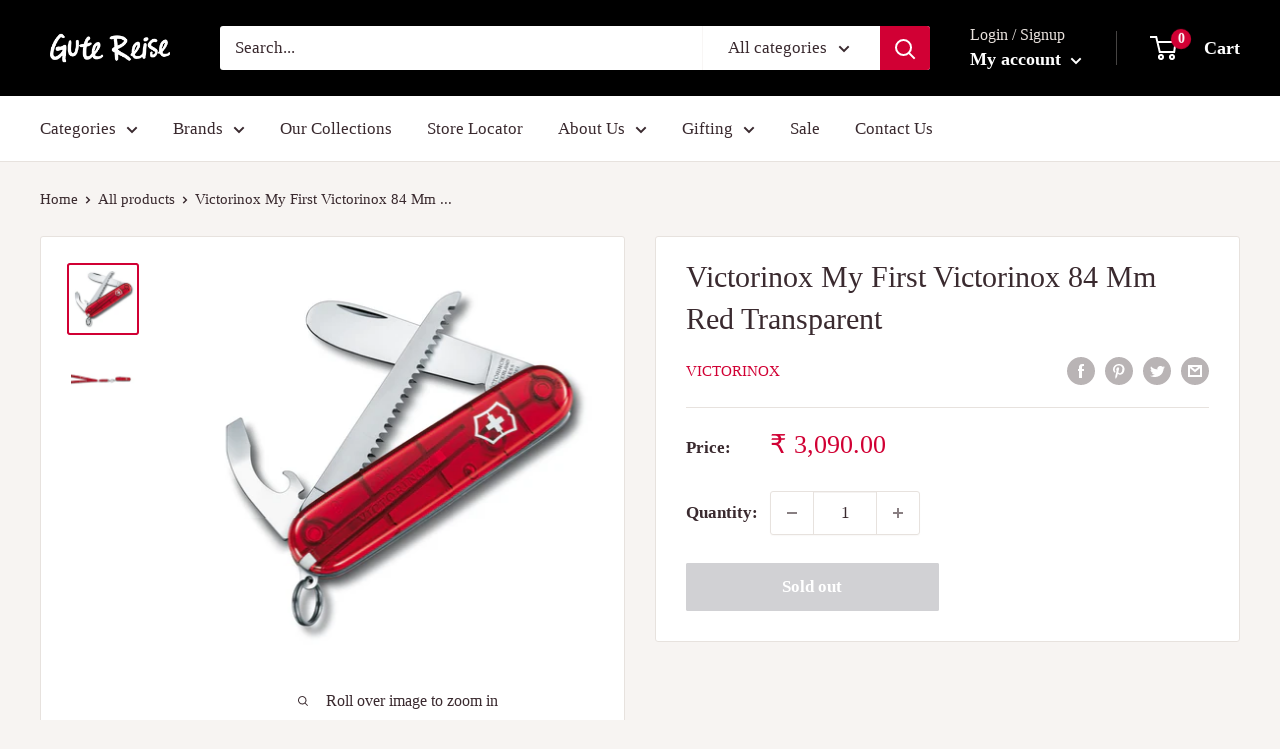

--- FILE ---
content_type: text/html
request_url: https://cdn.razorpay.com/widgets/affordability/frame.html
body_size: 999
content:
<!DOCTYPE html>
<html lang="en">
  <head>
    <meta charset="utf-8" />
    <meta name="viewport" content="width=device-width,initial-scale=1" />
    <!-- prettier-ignore -->
    <style>
      html{line-height:1.15;-webkit-text-size-adjust:100%}body{margin:0}main{display:block}h1{font-size:2em;margin:0.67em 0}hr{box-sizing:content-box;height:0;overflow:visible}pre{font-family:monospace, monospace;font-size:1em}a{background-color:transparent}abbr[title]{border-bottom:none;text-decoration:underline;text-decoration:underline dotted}b,strong{font-weight:bolder}code,kbd,samp{font-family:monospace, monospace;font-size:1em}small{font-size:80%}sub,sup{font-size:75%;line-height:0;position:relative;vertical-align:baseline}sub{bottom:-0.25em}sup{top:-0.5em}img{border-style:none}button,input,optgroup,select,textarea{font-family:inherit;font-size:100%;line-height:1.15;margin:0}button,input{overflow:visible}button,select{text-transform:none}[type="button"],[type="reset"],[type="submit"],button{-webkit-appearance:button}[type="button"]::-moz-focus-inner,[type="reset"]::-moz-focus-inner,[type="submit"]::-moz-focus-inner,button::-moz-focus-inner{border-style:none;padding:0}[type="button"]:-moz-focusring,[type="reset"]:-moz-focusring,[type="submit"]:-moz-focusring,button:-moz-focusring{outline:1px dotted ButtonText}fieldset{padding:0.35em 0.75em 0.625em}legend{box-sizing:border-box;color:inherit;display:table;max-width:100%;padding:0;white-space:normal}progress{vertical-align:baseline}textarea{overflow:auto}[type="checkbox"],[type="radio"]{box-sizing:border-box;padding:0}[type="number"]::-webkit-inner-spin-button,[type="number"]::-webkit-outer-spin-button{height:auto}[type="search"]{-webkit-appearance:textfield;outline-offset:-2px}[type="search"]::-webkit-search-decoration{-webkit-appearance:none}::-webkit-file-upload-button{-webkit-appearance:button;font:inherit}details{display:block}summary{display:list-item}template{display:none}[hidden]{display:none}
    </style>
    <link rel="preconnect" href="https://fonts.googleapis.com" />
    <link rel="preconnect" href="https://fonts.gstatic.com" crossorigin />
    <link
      href="https://fonts.googleapis.com/css2?family=Inter:wght@400;600&display=swap"
      rel="stylesheet"
    />
    <style>
      body {
        font-family: "Inter", sans-serif;
      }
    </style>
  <link rel="stylesheet" type="text/css" href="frame.css">
</head>
  <body>
    <script
      src="https://js.sentry-cdn.com/c558596b42384824825c482f072fff86.min.js"
      crossorigin="anonymous"
      data-lazy="no"
    ></script>
  <script  src="frame.js"></script>
</body>
</html>


--- FILE ---
content_type: text/javascript
request_url: https://gutereise.in/cdn/shop/t/2/assets/custom.js?v=22891610991651602341625239767
body_size: -405
content:
var playbtn=document.getElementById("thumb");playbtn.addEventListener("click",playVideo);function playVideo(){var h=playbtn.offsetHeight,w=playbtn.offsetWidth;document.getElementById("iframe").src+="?autoplay=1",document.getElementById("iframe").style.width=w+"px",document.getElementById("iframe").style.height=h+"px",playbtn.style.display="none",document.getElementById("video").style.display="block"}var playbtn2=document.getElementById("thumb2");playbtn2.addEventListener("click",playVideo2);function playVideo2(){var h=playbtn2.offsetHeight,w=playbtn2.offsetWidth;document.getElementById("iframe2").src+="?autoplay=1",document.getElementById("iframe2").style.width=w+"px",document.getElementById("iframe2").style.height=h+"px",playbtn2.style.display="none",document.getElementById("video2").style.display="block"}document.getElementById("prev").addEventListener("click",movePrev),document.getElementById("next").addEventListener("click",moveNext);var transVal=0,blocks=document.getElementsByClassName("promo-block"),maxVal=290*(blocks.length-1);function moveNext(){transVal!=maxVal&&(transVal+=290,document.getElementById("block-list").style.transform="translateX( -"+transVal+"px)")}function movePrev(){transVal!=0&&(transVal-=290,document.getElementById("block-list").style.transform="translateX( -"+transVal+"px)")}
//# sourceMappingURL=/cdn/shop/t/2/assets/custom.js.map?v=22891610991651602341625239767
